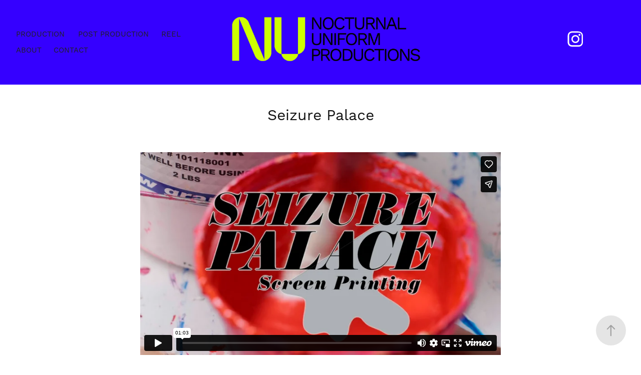

--- FILE ---
content_type: text/html; charset=utf-8
request_url: https://nocturnaluniform.com/seizure-palace
body_size: 7140
content:
<!DOCTYPE HTML>
<html lang="en-US">
<head>
  <meta charset="UTF-8" />
  <meta name="viewport" content="width=device-width, initial-scale=1" />
      <meta name="keywords"  content="screen printing,silk screening,portland,small business,video production,videographer,our story,design week,ink,skater" />
      <meta name="description"  content="Video Production Company" />
      <meta name="twitter:card"  content="summary_large_image" />
      <meta name="twitter:site"  content="@AdobePortfolio" />
      <meta  property="og:title" content="Seizure Palace" />
      <meta  property="og:description" content="Video Production Company" />
      <meta  property="og:image" content="https://pro2-bar-s3-cdn-cf2.myportfolio.com/2c2f9dcb-9e18-463a-955a-ace1080e7e84/d921cd84-cc2a-48a7-b5d9-a5d526be7a69_car_16x9.jpg?h=8dd17f784949ca115fa7d4cd67dfd315" />
      <link rel="icon" href="[data-uri]"  />
      <link rel="stylesheet" href="/dist/css/main.css" type="text/css" />
      <link rel="stylesheet" href="https://pro2-bar-s3-cdn-cf6.myportfolio.com/2c2f9dcb-9e18-463a-955a-ace1080e7e84/717829a48b5fad64747b7bf2f577ae731643070873.css?h=edf67858abff92d740a4a99a49f456cb" type="text/css" />
    <link rel="canonical" href="https://nocturnaluniform.com/seizure-palace" />
      <title>Seizure Palace</title>
    <script type="text/javascript" src="//use.typekit.net/ik/[base64].js?cb=8dae7d4d979f383d5ca1dd118e49b6878a07c580" async onload="
    try {
      window.Typekit.load();
    } catch (e) {
      console.warn('Typekit not loaded.');
    }
    "></script>
</head>
  <body class="transition-enabled">  <div class='page-background-video page-background-video-with-panel'>
  </div>
  <div class="js-responsive-nav">
    <div class="responsive-nav has-social">
      <div class="close-responsive-click-area js-close-responsive-nav">
        <div class="close-responsive-button"></div>
      </div>
          <nav class="nav-container" data-hover-hint="nav" data-hover-hint-placement="bottom-start">
                <div class="gallery-title"><a href="/work" >Production</a></div>
                <div class="gallery-title"><a href="/editor" >Post Production</a></div>
      <div class="page-title">
        <a href="/reel" >Reel</a>
      </div>
      <div class="page-title">
        <a href="/about" >About</a>
      </div>
      <div class="page-title">
        <a href="/contact" >Contact</a>
      </div>
          </nav>
        <div class="social pf-nav-social" data-context="theme.nav" data-hover-hint="navSocialIcons" data-hover-hint-placement="bottom-start">
          <ul>
                  <li>
                    <a href="https://www.instagram.com/nocturnaluniform" target="_blank">
                      <svg version="1.1" id="Layer_1" xmlns="http://www.w3.org/2000/svg" xmlns:xlink="http://www.w3.org/1999/xlink" viewBox="0 0 30 24" style="enable-background:new 0 0 30 24;" xml:space="preserve" class="icon">
                      <g>
                        <path d="M15,5.4c2.1,0,2.4,0,3.2,0c0.8,0,1.2,0.2,1.5,0.3c0.4,0.1,0.6,0.3,0.9,0.6c0.3,0.3,0.5,0.5,0.6,0.9
                          c0.1,0.3,0.2,0.7,0.3,1.5c0,0.8,0,1.1,0,3.2s0,2.4,0,3.2c0,0.8-0.2,1.2-0.3,1.5c-0.1,0.4-0.3,0.6-0.6,0.9c-0.3,0.3-0.5,0.5-0.9,0.6
                          c-0.3,0.1-0.7,0.2-1.5,0.3c-0.8,0-1.1,0-3.2,0s-2.4,0-3.2,0c-0.8,0-1.2-0.2-1.5-0.3c-0.4-0.1-0.6-0.3-0.9-0.6
                          c-0.3-0.3-0.5-0.5-0.6-0.9c-0.1-0.3-0.2-0.7-0.3-1.5c0-0.8,0-1.1,0-3.2s0-2.4,0-3.2c0-0.8,0.2-1.2,0.3-1.5c0.1-0.4,0.3-0.6,0.6-0.9
                          c0.3-0.3,0.5-0.5,0.9-0.6c0.3-0.1,0.7-0.2,1.5-0.3C12.6,5.4,12.9,5.4,15,5.4 M15,4c-2.2,0-2.4,0-3.3,0c-0.9,0-1.4,0.2-1.9,0.4
                          c-0.5,0.2-1,0.5-1.4,0.9C7.9,5.8,7.6,6.2,7.4,6.8C7.2,7.3,7.1,7.9,7,8.7C7,9.6,7,9.8,7,12s0,2.4,0,3.3c0,0.9,0.2,1.4,0.4,1.9
                          c0.2,0.5,0.5,1,0.9,1.4c0.4,0.4,0.9,0.7,1.4,0.9c0.5,0.2,1.1,0.3,1.9,0.4c0.9,0,1.1,0,3.3,0s2.4,0,3.3,0c0.9,0,1.4-0.2,1.9-0.4
                          c0.5-0.2,1-0.5,1.4-0.9c0.4-0.4,0.7-0.9,0.9-1.4c0.2-0.5,0.3-1.1,0.4-1.9c0-0.9,0-1.1,0-3.3s0-2.4,0-3.3c0-0.9-0.2-1.4-0.4-1.9
                          c-0.2-0.5-0.5-1-0.9-1.4c-0.4-0.4-0.9-0.7-1.4-0.9c-0.5-0.2-1.1-0.3-1.9-0.4C17.4,4,17.2,4,15,4L15,4L15,4z"/>
                        <path d="M15,7.9c-2.3,0-4.1,1.8-4.1,4.1s1.8,4.1,4.1,4.1s4.1-1.8,4.1-4.1S17.3,7.9,15,7.9L15,7.9z M15,14.7c-1.5,0-2.7-1.2-2.7-2.7
                          c0-1.5,1.2-2.7,2.7-2.7s2.7,1.2,2.7,2.7C17.7,13.5,16.5,14.7,15,14.7L15,14.7z"/>
                        <path d="M20.2,7.7c0,0.5-0.4,1-1,1s-1-0.4-1-1s0.4-1,1-1S20.2,7.2,20.2,7.7L20.2,7.7z"/>
                      </g>
                      </svg>
                    </a>
                  </li>
          </ul>
        </div>
    </div>
  </div>
    <header class="site-header js-site-header " data-context="theme.nav" data-hover-hint="nav" data-hover-hint-placement="top-start">
        <nav class="nav-container" data-hover-hint="nav" data-hover-hint-placement="bottom-start">
                <div class="gallery-title"><a href="/work" >Production</a></div>
                <div class="gallery-title"><a href="/editor" >Post Production</a></div>
      <div class="page-title">
        <a href="/reel" >Reel</a>
      </div>
      <div class="page-title">
        <a href="/about" >About</a>
      </div>
      <div class="page-title">
        <a href="/contact" >Contact</a>
      </div>
        </nav>
        <div class="logo-wrap" data-context="theme.logo.header" data-hover-hint="logo" data-hover-hint-placement="bottom-start">
          <div class="logo e2e-site-logo-text logo-image  ">
    <a href="/work" class="image-normal image-link">
      <img src="https://pro2-bar-s3-cdn-cf2.myportfolio.com/2c2f9dcb-9e18-463a-955a-ace1080e7e84/30e8d4db-5cee-46f6-9122-dd8fe5a65599_rwc_17x0x1464x300x4096.png?h=87bcdd6eae5d0e5426ed33ef2f2026c5" alt="alberta poon">
    </a>
          </div>
        </div>
        <div class="social pf-nav-social" data-context="theme.nav" data-hover-hint="navSocialIcons" data-hover-hint-placement="bottom-start">
          <ul>
                  <li>
                    <a href="https://www.instagram.com/nocturnaluniform" target="_blank">
                      <svg version="1.1" id="Layer_1" xmlns="http://www.w3.org/2000/svg" xmlns:xlink="http://www.w3.org/1999/xlink" viewBox="0 0 30 24" style="enable-background:new 0 0 30 24;" xml:space="preserve" class="icon">
                      <g>
                        <path d="M15,5.4c2.1,0,2.4,0,3.2,0c0.8,0,1.2,0.2,1.5,0.3c0.4,0.1,0.6,0.3,0.9,0.6c0.3,0.3,0.5,0.5,0.6,0.9
                          c0.1,0.3,0.2,0.7,0.3,1.5c0,0.8,0,1.1,0,3.2s0,2.4,0,3.2c0,0.8-0.2,1.2-0.3,1.5c-0.1,0.4-0.3,0.6-0.6,0.9c-0.3,0.3-0.5,0.5-0.9,0.6
                          c-0.3,0.1-0.7,0.2-1.5,0.3c-0.8,0-1.1,0-3.2,0s-2.4,0-3.2,0c-0.8,0-1.2-0.2-1.5-0.3c-0.4-0.1-0.6-0.3-0.9-0.6
                          c-0.3-0.3-0.5-0.5-0.6-0.9c-0.1-0.3-0.2-0.7-0.3-1.5c0-0.8,0-1.1,0-3.2s0-2.4,0-3.2c0-0.8,0.2-1.2,0.3-1.5c0.1-0.4,0.3-0.6,0.6-0.9
                          c0.3-0.3,0.5-0.5,0.9-0.6c0.3-0.1,0.7-0.2,1.5-0.3C12.6,5.4,12.9,5.4,15,5.4 M15,4c-2.2,0-2.4,0-3.3,0c-0.9,0-1.4,0.2-1.9,0.4
                          c-0.5,0.2-1,0.5-1.4,0.9C7.9,5.8,7.6,6.2,7.4,6.8C7.2,7.3,7.1,7.9,7,8.7C7,9.6,7,9.8,7,12s0,2.4,0,3.3c0,0.9,0.2,1.4,0.4,1.9
                          c0.2,0.5,0.5,1,0.9,1.4c0.4,0.4,0.9,0.7,1.4,0.9c0.5,0.2,1.1,0.3,1.9,0.4c0.9,0,1.1,0,3.3,0s2.4,0,3.3,0c0.9,0,1.4-0.2,1.9-0.4
                          c0.5-0.2,1-0.5,1.4-0.9c0.4-0.4,0.7-0.9,0.9-1.4c0.2-0.5,0.3-1.1,0.4-1.9c0-0.9,0-1.1,0-3.3s0-2.4,0-3.3c0-0.9-0.2-1.4-0.4-1.9
                          c-0.2-0.5-0.5-1-0.9-1.4c-0.4-0.4-0.9-0.7-1.4-0.9c-0.5-0.2-1.1-0.3-1.9-0.4C17.4,4,17.2,4,15,4L15,4L15,4z"/>
                        <path d="M15,7.9c-2.3,0-4.1,1.8-4.1,4.1s1.8,4.1,4.1,4.1s4.1-1.8,4.1-4.1S17.3,7.9,15,7.9L15,7.9z M15,14.7c-1.5,0-2.7-1.2-2.7-2.7
                          c0-1.5,1.2-2.7,2.7-2.7s2.7,1.2,2.7,2.7C17.7,13.5,16.5,14.7,15,14.7L15,14.7z"/>
                        <path d="M20.2,7.7c0,0.5-0.4,1-1,1s-1-0.4-1-1s0.4-1,1-1S20.2,7.2,20.2,7.7L20.2,7.7z"/>
                      </g>
                      </svg>
                    </a>
                  </li>
          </ul>
        </div>
        <div class="hamburger-click-area js-hamburger">
          <div class="hamburger">
            <i></i>
            <i></i>
            <i></i>
          </div>
        </div>
    </header>
    <div class="header-placeholder"></div>
  <div class="site-wrap cfix js-site-wrap">
    <div class="site-container">
      <div class="site-content e2e-site-content">
        <main>
  <div class="page-container" data-context="page.page.container" data-hover-hint="pageContainer">
    <section class="page standard-modules">
        <header class="page-header content" data-context="pages" data-identity="id:p5d9f9db17296902abb60194db5ee81897c625b81fce7a5b99627e" data-hover-hint="pageHeader" data-hover-hint-id="p5d9f9db17296902abb60194db5ee81897c625b81fce7a5b99627e">
            <h1 class="title preserve-whitespace e2e-site-logo-text">Seizure Palace</h1>
            <p class="description"></p>
        </header>
      <div class="page-content js-page-content" data-context="pages" data-identity="id:p5d9f9db17296902abb60194db5ee81897c625b81fce7a5b99627e">
        <div id="project-canvas" class="js-project-modules modules content">
          <div id="project-modules">
              
              
              
              
              <div class="project-module module embed project-module-embed js-js-project-module">
  <div class="embed-dimensions" style="max-width: 720px; max-height: 405px; margin: 0 auto;">
                 <div class="embed-aspect-ratio" style="padding-bottom: 56.25%; position: relative; height: 0;">
                   <iframe src="https://player.vimeo.com/video/328304762" frameborder="0" allowfullscreen style="position:absolute; top:0; left:0; width:100%; height:100%;" class="embed-content"></iframe>
                 </div>
               </div>
</div>

              
              
              
              
              
              
              
              
              
              
              <div class="project-module module text project-module-text align- js-project-module e2e-site-project-module-text">
  <div class="rich-text js-text-editable module-text"><div>Client : <a href="http://seizurepalace.com/" target="_self"><span class="texteditor-inline-color" style="color:#333333;">Seizure Palace</span></a></div></div>
</div>

              
              
              
              
          </div>
        </div>
      </div>
    </section>
          <section class="other-projects" data-context="page.page.other_pages" data-hover-hint="otherPages">
            <div class="title-wrapper">
              <div class="title-container">
                  <h3 class="other-projects-title preserve-whitespace">You may also like</h3>
              </div>
            </div>
            <div class="project-covers">
                  <a class="project-cover js-project-cover-touch hold-space" href="/artifact-x-joop-joop-multi-pop" data-context="pages" data-identity="id:p5f10a25a90212e4409ed79d2cca3fcf6d24a17944836427bcee30">
                    <div class="cover-content-container">
                      <div class="cover-image-wrap">
                        <div class="cover-image">
                            <div class="cover cover-normal">

            <img
              class="cover__img js-lazy"
              src="https://pro2-bar-s3-cdn-cf1.myportfolio.com/2c2f9dcb-9e18-463a-955a-ace1080e7e84/9f96a8a1-1aa6-4a91-81a8-8f0b0825e1f9_rwc_12x0x2842x1602x32.png?h=fc8304101e2af778c09fd7a540ccf545"
              data-src="https://pro2-bar-s3-cdn-cf1.myportfolio.com/2c2f9dcb-9e18-463a-955a-ace1080e7e84/9f96a8a1-1aa6-4a91-81a8-8f0b0825e1f9_rwc_12x0x2842x1602x2842.png?h=589b915e4f0b5b0479b02aa1419b2cf6"
              data-srcset="https://pro2-bar-s3-cdn-cf1.myportfolio.com/2c2f9dcb-9e18-463a-955a-ace1080e7e84/9f96a8a1-1aa6-4a91-81a8-8f0b0825e1f9_rwc_12x0x2842x1602x640.png?h=f158f07a35bf18231db97603cc54a2c8 640w, https://pro2-bar-s3-cdn-cf1.myportfolio.com/2c2f9dcb-9e18-463a-955a-ace1080e7e84/9f96a8a1-1aa6-4a91-81a8-8f0b0825e1f9_rwc_12x0x2842x1602x1280.png?h=6fa429378a8efe05fdae9df9dabce344 1280w, https://pro2-bar-s3-cdn-cf1.myportfolio.com/2c2f9dcb-9e18-463a-955a-ace1080e7e84/9f96a8a1-1aa6-4a91-81a8-8f0b0825e1f9_rwc_12x0x2842x1602x1366.png?h=13aba4274353f372499719949acbe730 1366w, https://pro2-bar-s3-cdn-cf1.myportfolio.com/2c2f9dcb-9e18-463a-955a-ace1080e7e84/9f96a8a1-1aa6-4a91-81a8-8f0b0825e1f9_rwc_12x0x2842x1602x1920.png?h=1c950158e09919b32cfac67a0c659825 1920w, https://pro2-bar-s3-cdn-cf1.myportfolio.com/2c2f9dcb-9e18-463a-955a-ace1080e7e84/9f96a8a1-1aa6-4a91-81a8-8f0b0825e1f9_rwc_12x0x2842x1602x2560.png?h=04c1b6ea319ef03cdb46cf646c00c1a3 2560w, https://pro2-bar-s3-cdn-cf1.myportfolio.com/2c2f9dcb-9e18-463a-955a-ace1080e7e84/9f96a8a1-1aa6-4a91-81a8-8f0b0825e1f9_rwc_12x0x2842x1602x2842.png?h=589b915e4f0b5b0479b02aa1419b2cf6 5120w"
              data-sizes="(max-width: 540px) 100vw, (max-width: 768px) 50vw, calc(1400px / 2)"
            >
                                      </div>
                        </div>
                      </div>
                      <div class="details-wrap">
                        <div class="details">
                          <div class="details-inner">
                              <div class="title preserve-whitespace">Artifact x Joop Joop Multi Pop</div>
                              <div class="date">2020</div>
                          </div>
                        </div>
                      </div>
                    </div>
                  </a>
                  <a class="project-cover js-project-cover-touch hold-space" href="/she-shreds-magazine" data-context="pages" data-identity="id:p5d9f9bf6f364969291886c2ee9bb16b11934e1240f5b40bcc4811">
                    <div class="cover-content-container">
                      <div class="cover-image-wrap">
                        <div class="cover-image">
                            <div class="cover cover-normal">

            <img
              class="cover__img js-lazy"
              src="https://pro2-bar-s3-cdn-cf1.myportfolio.com/2c2f9dcb-9e18-463a-955a-ace1080e7e84/c367389d-2d67-448c-ab02-5560c5cd7709_carw_16x9x32.jpg?h=47b1872e14d3908035435888f1352960"
              data-src="https://pro2-bar-s3-cdn-cf1.myportfolio.com/2c2f9dcb-9e18-463a-955a-ace1080e7e84/c367389d-2d67-448c-ab02-5560c5cd7709_car_16x9.jpg?h=bb768c0704402e052cefc76c157bda2d"
              data-srcset="https://pro2-bar-s3-cdn-cf1.myportfolio.com/2c2f9dcb-9e18-463a-955a-ace1080e7e84/c367389d-2d67-448c-ab02-5560c5cd7709_carw_16x9x640.jpg?h=bb69900da6cd27f0fb216550c380ea98 640w, https://pro2-bar-s3-cdn-cf1.myportfolio.com/2c2f9dcb-9e18-463a-955a-ace1080e7e84/c367389d-2d67-448c-ab02-5560c5cd7709_carw_16x9x1280.jpg?h=e4cfa13fe1494a03c7fe8a5ddf447896 1280w, https://pro2-bar-s3-cdn-cf1.myportfolio.com/2c2f9dcb-9e18-463a-955a-ace1080e7e84/c367389d-2d67-448c-ab02-5560c5cd7709_carw_16x9x1366.jpg?h=b78b45621a995ce726dc39805aa107ae 1366w, https://pro2-bar-s3-cdn-cf1.myportfolio.com/2c2f9dcb-9e18-463a-955a-ace1080e7e84/c367389d-2d67-448c-ab02-5560c5cd7709_carw_16x9x1920.jpg?h=a8d139f9a8c55dfb69bcf5196d0348a2 1920w, https://pro2-bar-s3-cdn-cf1.myportfolio.com/2c2f9dcb-9e18-463a-955a-ace1080e7e84/c367389d-2d67-448c-ab02-5560c5cd7709_carw_16x9x2560.jpg?h=fc77e6aabfaf59bdba0f1f0b8bd27151 2560w, https://pro2-bar-s3-cdn-cf1.myportfolio.com/2c2f9dcb-9e18-463a-955a-ace1080e7e84/c367389d-2d67-448c-ab02-5560c5cd7709_carw_16x9x5120.jpg?h=46628dfc521d0cc39dd4ab180e3b438e 5120w"
              data-sizes="(max-width: 540px) 100vw, (max-width: 768px) 50vw, calc(1400px / 2)"
            >
                                      </div>
                        </div>
                      </div>
                      <div class="details-wrap">
                        <div class="details">
                          <div class="details-inner">
                              <div class="title preserve-whitespace">She Shreds Magazine</div>
                              <div class="date">2019</div>
                          </div>
                        </div>
                      </div>
                    </div>
                  </a>
                  <a class="project-cover js-project-cover-touch hold-space" href="/ectv" data-context="pages" data-identity="id:p5f73aa56dc6f3f9d6ea96aed1accc2e0811c244c13fad7ce3d86b">
                    <div class="cover-content-container">
                      <div class="cover-image-wrap">
                        <div class="cover-image">
                            <div class="cover cover-normal">

            <img
              class="cover__img js-lazy"
              src="https://pro2-bar-s3-cdn-cf3.myportfolio.com/2c2f9dcb-9e18-463a-955a-ace1080e7e84/47333f7d-bfb8-4c07-a8e7-f6a618f99e88_rwc_0x0x3058x1724x32.png?h=adc616494ca7fa9f7442bdfef56f21f1"
              data-src="https://pro2-bar-s3-cdn-cf3.myportfolio.com/2c2f9dcb-9e18-463a-955a-ace1080e7e84/47333f7d-bfb8-4c07-a8e7-f6a618f99e88_rwc_0x0x3058x1724x3058.png?h=c54a9728bacf7b491604195f5e35b496"
              data-srcset="https://pro2-bar-s3-cdn-cf3.myportfolio.com/2c2f9dcb-9e18-463a-955a-ace1080e7e84/47333f7d-bfb8-4c07-a8e7-f6a618f99e88_rwc_0x0x3058x1724x640.png?h=57b3750f553bdca703ebd2c61e6d7d26 640w, https://pro2-bar-s3-cdn-cf3.myportfolio.com/2c2f9dcb-9e18-463a-955a-ace1080e7e84/47333f7d-bfb8-4c07-a8e7-f6a618f99e88_rwc_0x0x3058x1724x1280.png?h=daadd88cddcdebe3b71a64d9ff58ee32 1280w, https://pro2-bar-s3-cdn-cf3.myportfolio.com/2c2f9dcb-9e18-463a-955a-ace1080e7e84/47333f7d-bfb8-4c07-a8e7-f6a618f99e88_rwc_0x0x3058x1724x1366.png?h=504a5d6688c99bf995701644453ad801 1366w, https://pro2-bar-s3-cdn-cf3.myportfolio.com/2c2f9dcb-9e18-463a-955a-ace1080e7e84/47333f7d-bfb8-4c07-a8e7-f6a618f99e88_rwc_0x0x3058x1724x1920.png?h=8731d0de3757d399e94b35802c49142f 1920w, https://pro2-bar-s3-cdn-cf3.myportfolio.com/2c2f9dcb-9e18-463a-955a-ace1080e7e84/47333f7d-bfb8-4c07-a8e7-f6a618f99e88_rwc_0x0x3058x1724x2560.png?h=0374e3663d5d75d1c3dbbe0f27d6ba31 2560w, https://pro2-bar-s3-cdn-cf3.myportfolio.com/2c2f9dcb-9e18-463a-955a-ace1080e7e84/47333f7d-bfb8-4c07-a8e7-f6a618f99e88_rwc_0x0x3058x1724x3058.png?h=c54a9728bacf7b491604195f5e35b496 5120w"
              data-sizes="(max-width: 540px) 100vw, (max-width: 768px) 50vw, calc(1400px / 2)"
            >
                                      </div>
                        </div>
                      </div>
                      <div class="details-wrap">
                        <div class="details">
                          <div class="details-inner">
                              <div class="title preserve-whitespace">ECTV</div>
                              <div class="date">2020</div>
                          </div>
                        </div>
                      </div>
                    </div>
                  </a>
                  <a class="project-cover js-project-cover-touch hold-space" href="/apano" data-context="pages" data-identity="id:p5d9f9973cbc398854dfa4f87e2aac793480e426748455af0da7a3">
                    <div class="cover-content-container">
                      <div class="cover-image-wrap">
                        <div class="cover-image">
                            <div class="cover cover-normal">

            <img
              class="cover__img js-lazy"
              src="https://pro2-bar-s3-cdn-cf3.myportfolio.com/2c2f9dcb-9e18-463a-955a-ace1080e7e84/e5986aca-7d4c-4cb1-b460-0fab5615de7c_carw_16x9x32.png?h=ca8bbcdc4472c9ec7b4b8ffd4fd9929a"
              data-src="https://pro2-bar-s3-cdn-cf3.myportfolio.com/2c2f9dcb-9e18-463a-955a-ace1080e7e84/e5986aca-7d4c-4cb1-b460-0fab5615de7c_car_16x9.png?h=37293137c76939dd8a5cd34019c1005e"
              data-srcset="https://pro2-bar-s3-cdn-cf3.myportfolio.com/2c2f9dcb-9e18-463a-955a-ace1080e7e84/e5986aca-7d4c-4cb1-b460-0fab5615de7c_carw_16x9x640.png?h=f100c6916db4e5540e7a06e96ec417cc 640w, https://pro2-bar-s3-cdn-cf3.myportfolio.com/2c2f9dcb-9e18-463a-955a-ace1080e7e84/e5986aca-7d4c-4cb1-b460-0fab5615de7c_carw_16x9x1280.png?h=e5894d3f0fb041189b4610c8cb9964e8 1280w, https://pro2-bar-s3-cdn-cf3.myportfolio.com/2c2f9dcb-9e18-463a-955a-ace1080e7e84/e5986aca-7d4c-4cb1-b460-0fab5615de7c_carw_16x9x1366.png?h=4fb1c7c9c099b63558975b57d8774be1 1366w, https://pro2-bar-s3-cdn-cf3.myportfolio.com/2c2f9dcb-9e18-463a-955a-ace1080e7e84/e5986aca-7d4c-4cb1-b460-0fab5615de7c_carw_16x9x1920.png?h=ede9006d81abec40928b6d7cc3aec7c9 1920w, https://pro2-bar-s3-cdn-cf3.myportfolio.com/2c2f9dcb-9e18-463a-955a-ace1080e7e84/e5986aca-7d4c-4cb1-b460-0fab5615de7c_carw_16x9x2560.png?h=bbe27a83a0c277cd92179d566a406151 2560w, https://pro2-bar-s3-cdn-cf3.myportfolio.com/2c2f9dcb-9e18-463a-955a-ace1080e7e84/e5986aca-7d4c-4cb1-b460-0fab5615de7c_carw_16x9x5120.png?h=47908c939c3405de9da927053225e302 5120w"
              data-sizes="(max-width: 540px) 100vw, (max-width: 768px) 50vw, calc(1400px / 2)"
            >
                                      </div>
                        </div>
                      </div>
                      <div class="details-wrap">
                        <div class="details">
                          <div class="details-inner">
                              <div class="title preserve-whitespace">Apano</div>
                              <div class="date">2019</div>
                          </div>
                        </div>
                      </div>
                    </div>
                  </a>
                  <a class="project-cover js-project-cover-touch hold-space" href="/sleater-kinney" data-context="pages" data-identity="id:p60a4718ce56565082a08cd1cf4209eeb2d159ef25ac4087042f94">
                    <div class="cover-content-container">
                      <div class="cover-image-wrap">
                        <div class="cover-image">
                            <div class="cover cover-normal">

            <img
              class="cover__img js-lazy"
              src="https://pro2-bar-s3-cdn-cf.myportfolio.com/2c2f9dcb-9e18-463a-955a-ace1080e7e84/b200990e-e283-4fca-b234-3c1cd0ca2633_rwc_0x0x599x338x32.gif?h=d0651576fbec0a7edbc7249622279f7b"
              data-src="https://pro2-bar-s3-cdn-cf.myportfolio.com/2c2f9dcb-9e18-463a-955a-ace1080e7e84/b200990e-e283-4fca-b234-3c1cd0ca2633_rwc_0x0x599x338x599.gif?h=af9c208c94fed428cfeb6b140cbd2ac4"
              data-srcset="https://pro2-bar-s3-cdn-cf.myportfolio.com/2c2f9dcb-9e18-463a-955a-ace1080e7e84/b200990e-e283-4fca-b234-3c1cd0ca2633_rwc_0x0x599x338x599.gif?h=af9c208c94fed428cfeb6b140cbd2ac4 640w, https://pro2-bar-s3-cdn-cf.myportfolio.com/2c2f9dcb-9e18-463a-955a-ace1080e7e84/b200990e-e283-4fca-b234-3c1cd0ca2633_rwc_0x0x599x338x599.gif?h=af9c208c94fed428cfeb6b140cbd2ac4 1280w, https://pro2-bar-s3-cdn-cf.myportfolio.com/2c2f9dcb-9e18-463a-955a-ace1080e7e84/b200990e-e283-4fca-b234-3c1cd0ca2633_rwc_0x0x599x338x599.gif?h=af9c208c94fed428cfeb6b140cbd2ac4 1366w, https://pro2-bar-s3-cdn-cf.myportfolio.com/2c2f9dcb-9e18-463a-955a-ace1080e7e84/b200990e-e283-4fca-b234-3c1cd0ca2633_rwc_0x0x599x338x599.gif?h=af9c208c94fed428cfeb6b140cbd2ac4 1920w, https://pro2-bar-s3-cdn-cf.myportfolio.com/2c2f9dcb-9e18-463a-955a-ace1080e7e84/b200990e-e283-4fca-b234-3c1cd0ca2633_rwc_0x0x599x338x599.gif?h=af9c208c94fed428cfeb6b140cbd2ac4 2560w, https://pro2-bar-s3-cdn-cf.myportfolio.com/2c2f9dcb-9e18-463a-955a-ace1080e7e84/b200990e-e283-4fca-b234-3c1cd0ca2633_rwc_0x0x599x338x599.gif?h=af9c208c94fed428cfeb6b140cbd2ac4 5120w"
              data-sizes="(max-width: 540px) 100vw, (max-width: 768px) 50vw, calc(1400px / 2)"
            >
                                      </div>
                        </div>
                      </div>
                      <div class="details-wrap">
                        <div class="details">
                          <div class="details-inner">
                              <div class="title preserve-whitespace">Sleater-Kinney</div>
                              <div class="date">2021</div>
                          </div>
                        </div>
                      </div>
                    </div>
                  </a>
                  <a class="project-cover js-project-cover-touch hold-space" href="/finex" data-context="pages" data-identity="id:p5fa4485bdab9f0a4d8b1028fd9460295b7d312bbc76b37e908351">
                    <div class="cover-content-container">
                      <div class="cover-image-wrap">
                        <div class="cover-image">
                            <div class="cover cover-normal">

            <img
              class="cover__img js-lazy"
              src="https://pro2-bar-s3-cdn-cf.myportfolio.com/2c2f9dcb-9e18-463a-955a-ace1080e7e84/1d1e2bf6-cb18-4457-88c4-65148a2b1c99_rwc_0x0x3058x1723x32.png?h=4e859cd44e3e1f0c620e27fd79b487b9"
              data-src="https://pro2-bar-s3-cdn-cf.myportfolio.com/2c2f9dcb-9e18-463a-955a-ace1080e7e84/1d1e2bf6-cb18-4457-88c4-65148a2b1c99_rwc_0x0x3058x1723x3058.png?h=357e6020748f93efa29135a9a372eec2"
              data-srcset="https://pro2-bar-s3-cdn-cf.myportfolio.com/2c2f9dcb-9e18-463a-955a-ace1080e7e84/1d1e2bf6-cb18-4457-88c4-65148a2b1c99_rwc_0x0x3058x1723x640.png?h=b7f08e79098c5458035c3ad1871b008d 640w, https://pro2-bar-s3-cdn-cf.myportfolio.com/2c2f9dcb-9e18-463a-955a-ace1080e7e84/1d1e2bf6-cb18-4457-88c4-65148a2b1c99_rwc_0x0x3058x1723x1280.png?h=58bb54adc8ac7e91e5ff13e559c2f897 1280w, https://pro2-bar-s3-cdn-cf.myportfolio.com/2c2f9dcb-9e18-463a-955a-ace1080e7e84/1d1e2bf6-cb18-4457-88c4-65148a2b1c99_rwc_0x0x3058x1723x1366.png?h=2d63b0b221d3a67779f5796798a2cbd7 1366w, https://pro2-bar-s3-cdn-cf.myportfolio.com/2c2f9dcb-9e18-463a-955a-ace1080e7e84/1d1e2bf6-cb18-4457-88c4-65148a2b1c99_rwc_0x0x3058x1723x1920.png?h=1a1d43c3252a87c9752550cf84090afa 1920w, https://pro2-bar-s3-cdn-cf.myportfolio.com/2c2f9dcb-9e18-463a-955a-ace1080e7e84/1d1e2bf6-cb18-4457-88c4-65148a2b1c99_rwc_0x0x3058x1723x2560.png?h=e119897dfaa7d82e75e3ed3c63f0f9a9 2560w, https://pro2-bar-s3-cdn-cf.myportfolio.com/2c2f9dcb-9e18-463a-955a-ace1080e7e84/1d1e2bf6-cb18-4457-88c4-65148a2b1c99_rwc_0x0x3058x1723x3058.png?h=357e6020748f93efa29135a9a372eec2 5120w"
              data-sizes="(max-width: 540px) 100vw, (max-width: 768px) 50vw, calc(1400px / 2)"
            >
                                      </div>
                        </div>
                      </div>
                      <div class="details-wrap">
                        <div class="details">
                          <div class="details-inner">
                              <div class="title preserve-whitespace">Finex</div>
                              <div class="date">2020</div>
                          </div>
                        </div>
                      </div>
                    </div>
                  </a>
                  <a class="project-cover js-project-cover-touch hold-space" href="/travel-portland" data-context="pages" data-identity="id:p5d9f9ae04ee0089d63d89346b58583e3985a90c9b9f38eaebe55f">
                    <div class="cover-content-container">
                      <div class="cover-image-wrap">
                        <div class="cover-image">
                            <div class="cover cover-normal">

            <img
              class="cover__img js-lazy"
              src="https://pro2-bar-s3-cdn-cf1.myportfolio.com/2c2f9dcb-9e18-463a-955a-ace1080e7e84/933de898-f521-4052-9c25-cde6e441470c_carw_16x9x32.png?h=7981fcd9ca837d757337df4c2c37aea4"
              data-src="https://pro2-bar-s3-cdn-cf1.myportfolio.com/2c2f9dcb-9e18-463a-955a-ace1080e7e84/933de898-f521-4052-9c25-cde6e441470c_car_16x9.png?h=9dca8267a014b1594072d9efbf15d369"
              data-srcset="https://pro2-bar-s3-cdn-cf1.myportfolio.com/2c2f9dcb-9e18-463a-955a-ace1080e7e84/933de898-f521-4052-9c25-cde6e441470c_carw_16x9x640.png?h=7daa35dfbbd4d40905dc0b1500a3871c 640w, https://pro2-bar-s3-cdn-cf1.myportfolio.com/2c2f9dcb-9e18-463a-955a-ace1080e7e84/933de898-f521-4052-9c25-cde6e441470c_carw_16x9x1280.png?h=86eb1cadc082e0fedbf6e5a05e8cccc4 1280w, https://pro2-bar-s3-cdn-cf1.myportfolio.com/2c2f9dcb-9e18-463a-955a-ace1080e7e84/933de898-f521-4052-9c25-cde6e441470c_carw_16x9x1366.png?h=edc8e85df3f4487e937fbcf8cc19eeb6 1366w, https://pro2-bar-s3-cdn-cf1.myportfolio.com/2c2f9dcb-9e18-463a-955a-ace1080e7e84/933de898-f521-4052-9c25-cde6e441470c_carw_16x9x1920.png?h=ade14efee4c11ad830c83c992fdd182b 1920w, https://pro2-bar-s3-cdn-cf1.myportfolio.com/2c2f9dcb-9e18-463a-955a-ace1080e7e84/933de898-f521-4052-9c25-cde6e441470c_carw_16x9x2560.png?h=0081fce4e52b1df732083d864f7c0ea2 2560w, https://pro2-bar-s3-cdn-cf1.myportfolio.com/2c2f9dcb-9e18-463a-955a-ace1080e7e84/933de898-f521-4052-9c25-cde6e441470c_carw_16x9x5120.png?h=3860257139f9849839d08b0b9cdfb96b 5120w"
              data-sizes="(max-width: 540px) 100vw, (max-width: 768px) 50vw, calc(1400px / 2)"
            >
                                      </div>
                        </div>
                      </div>
                      <div class="details-wrap">
                        <div class="details">
                          <div class="details-inner">
                              <div class="title preserve-whitespace">Travel Portland</div>
                              <div class="date">2019</div>
                          </div>
                        </div>
                      </div>
                    </div>
                  </a>
                  <a class="project-cover js-project-cover-touch hold-space" href="/supermaker" data-context="pages" data-identity="id:p5e24c747f2c16c4776bf4cd3ffc2e0dac8cbac25380f7ad92d54c">
                    <div class="cover-content-container">
                      <div class="cover-image-wrap">
                        <div class="cover-image">
                            <div class="cover cover-normal">

            <img
              class="cover__img js-lazy"
              src="https://pro2-bar-s3-cdn-cf6.myportfolio.com/2c2f9dcb-9e18-463a-955a-ace1080e7e84/7128212f-5bc7-422d-b056-f4fc2bc01b6b_carw_16x9x32.jpg?h=7baa373f67df9b0fdd2118d9e8c44957"
              data-src="https://pro2-bar-s3-cdn-cf6.myportfolio.com/2c2f9dcb-9e18-463a-955a-ace1080e7e84/7128212f-5bc7-422d-b056-f4fc2bc01b6b_car_16x9.jpg?h=f7d9626866b9a1e39ae89946672365bb"
              data-srcset="https://pro2-bar-s3-cdn-cf6.myportfolio.com/2c2f9dcb-9e18-463a-955a-ace1080e7e84/7128212f-5bc7-422d-b056-f4fc2bc01b6b_carw_16x9x640.jpg?h=abde6352c3990744d36080865efe109e 640w, https://pro2-bar-s3-cdn-cf6.myportfolio.com/2c2f9dcb-9e18-463a-955a-ace1080e7e84/7128212f-5bc7-422d-b056-f4fc2bc01b6b_carw_16x9x1280.jpg?h=2d45ee31ab6fc985625074f9a3e679ba 1280w, https://pro2-bar-s3-cdn-cf6.myportfolio.com/2c2f9dcb-9e18-463a-955a-ace1080e7e84/7128212f-5bc7-422d-b056-f4fc2bc01b6b_carw_16x9x1366.jpg?h=69af9cf18edf26dc5f406e827e0a5026 1366w, https://pro2-bar-s3-cdn-cf6.myportfolio.com/2c2f9dcb-9e18-463a-955a-ace1080e7e84/7128212f-5bc7-422d-b056-f4fc2bc01b6b_carw_16x9x1920.jpg?h=a6fd2eb8327c98d0b390912e641c3813 1920w, https://pro2-bar-s3-cdn-cf6.myportfolio.com/2c2f9dcb-9e18-463a-955a-ace1080e7e84/7128212f-5bc7-422d-b056-f4fc2bc01b6b_carw_16x9x2560.jpg?h=63128dd92e5cac6551c97f8a530f9cd0 2560w, https://pro2-bar-s3-cdn-cf6.myportfolio.com/2c2f9dcb-9e18-463a-955a-ace1080e7e84/7128212f-5bc7-422d-b056-f4fc2bc01b6b_carw_16x9x5120.jpg?h=9c954620d353a1cb073c911cfb053904 5120w"
              data-sizes="(max-width: 540px) 100vw, (max-width: 768px) 50vw, calc(1400px / 2)"
            >
                                      </div>
                        </div>
                      </div>
                      <div class="details-wrap">
                        <div class="details">
                          <div class="details-inner">
                              <div class="title preserve-whitespace">Supermaker</div>
                              <div class="date">2020</div>
                          </div>
                        </div>
                      </div>
                    </div>
                  </a>
                  <a class="project-cover js-project-cover-touch hold-space" href="/sizzle-pie" data-context="pages" data-identity="id:p5f765e3fea8cadedac0cf760f7722a9ed34f0f9629a90c22b852c">
                    <div class="cover-content-container">
                      <div class="cover-image-wrap">
                        <div class="cover-image">
                            <div class="cover cover-normal">

            <img
              class="cover__img js-lazy"
              src="https://pro2-bar-s3-cdn-cf6.myportfolio.com/2c2f9dcb-9e18-463a-955a-ace1080e7e84/0b0a9c68-7958-4ecc-a78a-1f49c32ab595_rwc_0x0x1916x1080x32.png?h=9daa1cf74227f2f668637663b6aa7dbd"
              data-src="https://pro2-bar-s3-cdn-cf6.myportfolio.com/2c2f9dcb-9e18-463a-955a-ace1080e7e84/0b0a9c68-7958-4ecc-a78a-1f49c32ab595_rwc_0x0x1916x1080x1916.png?h=0c83728de5b89f1f5c1a68a386ce0cd0"
              data-srcset="https://pro2-bar-s3-cdn-cf6.myportfolio.com/2c2f9dcb-9e18-463a-955a-ace1080e7e84/0b0a9c68-7958-4ecc-a78a-1f49c32ab595_rwc_0x0x1916x1080x640.png?h=68d17d5f1bc4762c59606e731aab7427 640w, https://pro2-bar-s3-cdn-cf6.myportfolio.com/2c2f9dcb-9e18-463a-955a-ace1080e7e84/0b0a9c68-7958-4ecc-a78a-1f49c32ab595_rwc_0x0x1916x1080x1280.png?h=9641e617b850f5542e027614f008eefe 1280w, https://pro2-bar-s3-cdn-cf6.myportfolio.com/2c2f9dcb-9e18-463a-955a-ace1080e7e84/0b0a9c68-7958-4ecc-a78a-1f49c32ab595_rwc_0x0x1916x1080x1366.png?h=b1caa4611078ba45a273ce508be14ce1 1366w, https://pro2-bar-s3-cdn-cf6.myportfolio.com/2c2f9dcb-9e18-463a-955a-ace1080e7e84/0b0a9c68-7958-4ecc-a78a-1f49c32ab595_rwc_0x0x1916x1080x1920.png?h=052a39777f332a2f34e1858d11425782 1920w, https://pro2-bar-s3-cdn-cf6.myportfolio.com/2c2f9dcb-9e18-463a-955a-ace1080e7e84/0b0a9c68-7958-4ecc-a78a-1f49c32ab595_rwc_0x0x1916x1080x1916.png?h=0c83728de5b89f1f5c1a68a386ce0cd0 2560w, https://pro2-bar-s3-cdn-cf6.myportfolio.com/2c2f9dcb-9e18-463a-955a-ace1080e7e84/0b0a9c68-7958-4ecc-a78a-1f49c32ab595_rwc_0x0x1916x1080x1916.png?h=0c83728de5b89f1f5c1a68a386ce0cd0 5120w"
              data-sizes="(max-width: 540px) 100vw, (max-width: 768px) 50vw, calc(1400px / 2)"
            >
                                      </div>
                        </div>
                      </div>
                      <div class="details-wrap">
                        <div class="details">
                          <div class="details-inner">
                              <div class="title preserve-whitespace">Sizzle Pie</div>
                              <div class="date">2020</div>
                          </div>
                        </div>
                      </div>
                    </div>
                  </a>
                  <a class="project-cover js-project-cover-touch hold-space" href="/bee-the-change" data-context="pages" data-identity="id:p60b6913f2f1f581308591dcd35ccc392d2faff00b1ad1810a8c6f">
                    <div class="cover-content-container">
                      <div class="cover-image-wrap">
                        <div class="cover-image">
                            <div class="cover cover-normal">

            <img
              class="cover__img js-lazy"
              src="https://pro2-bar-s3-cdn-cf1.myportfolio.com/2c2f9dcb-9e18-463a-955a-ace1080e7e84/263f525a-8208-4038-815c-29270df13e4e_rwc_0x0x597x337x32.gif?h=b1b6304590dd720ff0ca393483a59806"
              data-src="https://pro2-bar-s3-cdn-cf1.myportfolio.com/2c2f9dcb-9e18-463a-955a-ace1080e7e84/263f525a-8208-4038-815c-29270df13e4e_rwc_0x0x597x337x597.gif?h=25e412bd1fdce6753f85724f674d25b6"
              data-srcset="https://pro2-bar-s3-cdn-cf1.myportfolio.com/2c2f9dcb-9e18-463a-955a-ace1080e7e84/263f525a-8208-4038-815c-29270df13e4e_rwc_0x0x597x337x597.gif?h=25e412bd1fdce6753f85724f674d25b6 640w, https://pro2-bar-s3-cdn-cf1.myportfolio.com/2c2f9dcb-9e18-463a-955a-ace1080e7e84/263f525a-8208-4038-815c-29270df13e4e_rwc_0x0x597x337x597.gif?h=25e412bd1fdce6753f85724f674d25b6 1280w, https://pro2-bar-s3-cdn-cf1.myportfolio.com/2c2f9dcb-9e18-463a-955a-ace1080e7e84/263f525a-8208-4038-815c-29270df13e4e_rwc_0x0x597x337x597.gif?h=25e412bd1fdce6753f85724f674d25b6 1366w, https://pro2-bar-s3-cdn-cf1.myportfolio.com/2c2f9dcb-9e18-463a-955a-ace1080e7e84/263f525a-8208-4038-815c-29270df13e4e_rwc_0x0x597x337x597.gif?h=25e412bd1fdce6753f85724f674d25b6 1920w, https://pro2-bar-s3-cdn-cf1.myportfolio.com/2c2f9dcb-9e18-463a-955a-ace1080e7e84/263f525a-8208-4038-815c-29270df13e4e_rwc_0x0x597x337x597.gif?h=25e412bd1fdce6753f85724f674d25b6 2560w, https://pro2-bar-s3-cdn-cf1.myportfolio.com/2c2f9dcb-9e18-463a-955a-ace1080e7e84/263f525a-8208-4038-815c-29270df13e4e_rwc_0x0x597x337x597.gif?h=25e412bd1fdce6753f85724f674d25b6 5120w"
              data-sizes="(max-width: 540px) 100vw, (max-width: 768px) 50vw, calc(1400px / 2)"
            >
                                      </div>
                        </div>
                      </div>
                      <div class="details-wrap">
                        <div class="details">
                          <div class="details-inner">
                              <div class="title preserve-whitespace">Bee The Change</div>
                              <div class="date">2021</div>
                          </div>
                        </div>
                      </div>
                    </div>
                  </a>
            </div>
          </section>
        <section class="back-to-top" data-hover-hint="backToTop">
          <a href="#"><span class="arrow">&uarr;</span><span class="preserve-whitespace">Back to Top</span></a>
        </section>
        <a class="back-to-top-fixed js-back-to-top back-to-top-fixed-with-panel" data-hover-hint="backToTop" data-hover-hint-placement="top-start" href="#">
          <svg version="1.1" id="Layer_1" xmlns="http://www.w3.org/2000/svg" xmlns:xlink="http://www.w3.org/1999/xlink" x="0px" y="0px"
           viewBox="0 0 26 26" style="enable-background:new 0 0 26 26;" xml:space="preserve" class="icon icon-back-to-top">
          <g>
            <path d="M13.8,1.3L21.6,9c0.1,0.1,0.1,0.3,0.2,0.4c0.1,0.1,0.1,0.3,0.1,0.4s0,0.3-0.1,0.4c-0.1,0.1-0.1,0.3-0.3,0.4
              c-0.1,0.1-0.2,0.2-0.4,0.3c-0.2,0.1-0.3,0.1-0.4,0.1c-0.1,0-0.3,0-0.4-0.1c-0.2-0.1-0.3-0.2-0.4-0.3L14.2,5l0,19.1
              c0,0.2-0.1,0.3-0.1,0.5c0,0.1-0.1,0.3-0.3,0.4c-0.1,0.1-0.2,0.2-0.4,0.3c-0.1,0.1-0.3,0.1-0.5,0.1c-0.1,0-0.3,0-0.4-0.1
              c-0.1-0.1-0.3-0.1-0.4-0.3c-0.1-0.1-0.2-0.2-0.3-0.4c-0.1-0.1-0.1-0.3-0.1-0.5l0-19.1l-5.7,5.7C6,10.8,5.8,10.9,5.7,11
              c-0.1,0.1-0.3,0.1-0.4,0.1c-0.2,0-0.3,0-0.4-0.1c-0.1-0.1-0.3-0.2-0.4-0.3c-0.1-0.1-0.1-0.2-0.2-0.4C4.1,10.2,4,10.1,4.1,9.9
              c0-0.1,0-0.3,0.1-0.4c0-0.1,0.1-0.3,0.3-0.4l7.7-7.8c0.1,0,0.2-0.1,0.2-0.1c0,0,0.1-0.1,0.2-0.1c0.1,0,0.2,0,0.2-0.1
              c0.1,0,0.1,0,0.2,0c0,0,0.1,0,0.2,0c0.1,0,0.2,0,0.2,0.1c0.1,0,0.1,0.1,0.2,0.1C13.7,1.2,13.8,1.2,13.8,1.3z"/>
          </g>
          </svg>
        </a>
  </div>
        </main>
      </div>
    </div>
  </div>
</body>
<script type="text/javascript">
  // fix for Safari's back/forward cache
  window.onpageshow = function(e) {
    if (e.persisted) { window.location.reload(); }
  };
</script>
  <script type="text/javascript">var __config__ = {"page_id":"p5d9f9db17296902abb60194db5ee81897c625b81fce7a5b99627e","theme":{"name":"marta\/ludwig"},"pageTransition":true,"linkTransition":true,"disableDownload":false,"localizedValidationMessages":{"required":"This field is required","Email":"This field must be a valid email address"},"lightbox":{"enabled":true,"color":{"opacity":0.94,"hex":"#fff"}},"cookie_banner":{"enabled":false},"googleAnalytics":{"trackingCode":"UA-150199685-1","anonymization":false}};</script>
  <script type="text/javascript" src="/site/translations?cb=8dae7d4d979f383d5ca1dd118e49b6878a07c580"></script>
  <script type="text/javascript" src="/dist/js/main.js?cb=8dae7d4d979f383d5ca1dd118e49b6878a07c580"></script>
</html>


--- FILE ---
content_type: text/html; charset=UTF-8
request_url: https://player.vimeo.com/video/328304762
body_size: 6287
content:
<!DOCTYPE html>
<html lang="en">
<head>
  <meta charset="utf-8">
  <meta name="viewport" content="width=device-width,initial-scale=1,user-scalable=yes">
  
  <link rel="canonical" href="https://player.vimeo.com/video/328304762">
  <meta name="googlebot" content="noindex,indexifembedded">
  
  
  <title>Seizure Palace on Vimeo</title>
  <style>
      body, html, .player, .fallback {
          overflow: hidden;
          width: 100%;
          height: 100%;
          margin: 0;
          padding: 0;
      }
      .fallback {
          
              background-color: transparent;
          
      }
      .player.loading { opacity: 0; }
      .fallback iframe {
          position: fixed;
          left: 0;
          top: 0;
          width: 100%;
          height: 100%;
      }
  </style>
  <link rel="modulepreload" href="https://f.vimeocdn.com/p/4.46.25/js/player.module.js" crossorigin="anonymous">
  <link rel="modulepreload" href="https://f.vimeocdn.com/p/4.46.25/js/vendor.module.js" crossorigin="anonymous">
  <link rel="preload" href="https://f.vimeocdn.com/p/4.46.25/css/player.css" as="style">
</head>

<body>


<div class="vp-placeholder">
    <style>
        .vp-placeholder,
        .vp-placeholder-thumb,
        .vp-placeholder-thumb::before,
        .vp-placeholder-thumb::after {
            position: absolute;
            top: 0;
            bottom: 0;
            left: 0;
            right: 0;
        }
        .vp-placeholder {
            visibility: hidden;
            width: 100%;
            max-height: 100%;
            height: calc(1080 / 1920 * 100vw);
            max-width: calc(1920 / 1080 * 100vh);
            margin: auto;
        }
        .vp-placeholder-carousel {
            display: none;
            background-color: #000;
            position: absolute;
            left: 0;
            right: 0;
            bottom: -60px;
            height: 60px;
        }
    </style>

    

    
        <style>
            .vp-placeholder-thumb {
                overflow: hidden;
                width: 100%;
                max-height: 100%;
                margin: auto;
            }
            .vp-placeholder-thumb::before,
            .vp-placeholder-thumb::after {
                content: "";
                display: block;
                filter: blur(7px);
                margin: 0;
                background: url(https://i.vimeocdn.com/video/772801114-4dcb576ba52a0d5f75bcd06e39cac80eeac49b2abfb520c6dce247e2748a6941-d?mw=80&q=85) 50% 50% / contain no-repeat;
            }
            .vp-placeholder-thumb::before {
                 
                margin: -30px;
            }
        </style>
    

    <div class="vp-placeholder-thumb"></div>
    <div class="vp-placeholder-carousel"></div>
    <script>function placeholderInit(t,h,d,s,n,o){var i=t.querySelector(".vp-placeholder"),v=t.querySelector(".vp-placeholder-thumb");if(h){var p=function(){try{return window.self!==window.top}catch(a){return!0}}(),w=200,y=415,r=60;if(!p&&window.innerWidth>=w&&window.innerWidth<y){i.style.bottom=r+"px",i.style.maxHeight="calc(100vh - "+r+"px)",i.style.maxWidth="calc("+n+" / "+o+" * (100vh - "+r+"px))";var f=t.querySelector(".vp-placeholder-carousel");f.style.display="block"}}if(d){var e=new Image;e.onload=function(){var a=n/o,c=e.width/e.height;if(c<=.95*a||c>=1.05*a){var l=i.getBoundingClientRect(),g=l.right-l.left,b=l.bottom-l.top,m=window.innerWidth/g*100,x=window.innerHeight/b*100;v.style.height="calc("+e.height+" / "+e.width+" * "+m+"vw)",v.style.maxWidth="calc("+e.width+" / "+e.height+" * "+x+"vh)"}i.style.visibility="visible"},e.src=s}else i.style.visibility="visible"}
</script>
    <script>placeholderInit(document,  false ,  true , "https://i.vimeocdn.com/video/772801114-4dcb576ba52a0d5f75bcd06e39cac80eeac49b2abfb520c6dce247e2748a6941-d?mw=80\u0026q=85",  1920 ,  1080 );</script>
</div>

<div id="player" class="player"></div>
<script>window.playerConfig = {"cdn_url":"https://f.vimeocdn.com","vimeo_api_url":"api.vimeo.com","request":{"files":{"dash":{"cdns":{"akfire_interconnect_quic":{"avc_url":"https://vod-adaptive-ak.vimeocdn.com/exp=1769908668~acl=%2F1f632d81-c9e3-43d0-902b-3638dbacb77b%2Fpsid%3D5e80a9759be7e0790d1eeb9d49a92964c2ac8ce984fc6d9d1fbc9f5626ff74c6%2F%2A~hmac=0ae03c357d4344c1c9064944f92360db26778e8e4096dbe700006df5370a1eab/1f632d81-c9e3-43d0-902b-3638dbacb77b/psid=5e80a9759be7e0790d1eeb9d49a92964c2ac8ce984fc6d9d1fbc9f5626ff74c6/v2/playlist/av/primary/playlist.json?omit=av1-hevc\u0026pathsig=8c953e4f~q67ErmpqAWAA2VMuNOGP2huGA8K2PNU0xHp05LSMT2Q\u0026r=dXM%3D\u0026rh=1Uc7Gc","origin":"gcs","url":"https://vod-adaptive-ak.vimeocdn.com/exp=1769908668~acl=%2F1f632d81-c9e3-43d0-902b-3638dbacb77b%2Fpsid%3D5e80a9759be7e0790d1eeb9d49a92964c2ac8ce984fc6d9d1fbc9f5626ff74c6%2F%2A~hmac=0ae03c357d4344c1c9064944f92360db26778e8e4096dbe700006df5370a1eab/1f632d81-c9e3-43d0-902b-3638dbacb77b/psid=5e80a9759be7e0790d1eeb9d49a92964c2ac8ce984fc6d9d1fbc9f5626ff74c6/v2/playlist/av/primary/playlist.json?pathsig=8c953e4f~q67ErmpqAWAA2VMuNOGP2huGA8K2PNU0xHp05LSMT2Q\u0026r=dXM%3D\u0026rh=1Uc7Gc"},"fastly_skyfire":{"avc_url":"https://skyfire.vimeocdn.com/1769908668-0x2cc58ce52ba495f937c25ac8f1bad6f668ec760c/1f632d81-c9e3-43d0-902b-3638dbacb77b/psid=5e80a9759be7e0790d1eeb9d49a92964c2ac8ce984fc6d9d1fbc9f5626ff74c6/v2/playlist/av/primary/playlist.json?omit=av1-hevc\u0026pathsig=8c953e4f~q67ErmpqAWAA2VMuNOGP2huGA8K2PNU0xHp05LSMT2Q\u0026r=dXM%3D\u0026rh=1Uc7Gc","origin":"gcs","url":"https://skyfire.vimeocdn.com/1769908668-0x2cc58ce52ba495f937c25ac8f1bad6f668ec760c/1f632d81-c9e3-43d0-902b-3638dbacb77b/psid=5e80a9759be7e0790d1eeb9d49a92964c2ac8ce984fc6d9d1fbc9f5626ff74c6/v2/playlist/av/primary/playlist.json?pathsig=8c953e4f~q67ErmpqAWAA2VMuNOGP2huGA8K2PNU0xHp05LSMT2Q\u0026r=dXM%3D\u0026rh=1Uc7Gc"}},"default_cdn":"akfire_interconnect_quic","separate_av":true,"streams":[{"profile":"164","id":"7510f7e0-0a3c-46bc-9aa3-89c8ccde7af0","fps":23.98,"quality":"360p"},{"profile":"165","id":"7a32a978-f64d-407d-9b65-2e3182be734d","fps":23.98,"quality":"540p"},{"profile":"175","id":"953b1b22-93c3-41cc-b311-80eb7c95c269","fps":23.98,"quality":"1080p"},{"profile":"174","id":"f947e406-25ba-435f-a49e-abc7eef538be","fps":23.98,"quality":"720p"}],"streams_avc":[{"profile":"175","id":"953b1b22-93c3-41cc-b311-80eb7c95c269","fps":23.98,"quality":"1080p"},{"profile":"174","id":"f947e406-25ba-435f-a49e-abc7eef538be","fps":23.98,"quality":"720p"},{"profile":"164","id":"7510f7e0-0a3c-46bc-9aa3-89c8ccde7af0","fps":23.98,"quality":"360p"},{"profile":"165","id":"7a32a978-f64d-407d-9b65-2e3182be734d","fps":23.98,"quality":"540p"}]},"hls":{"cdns":{"akfire_interconnect_quic":{"avc_url":"https://vod-adaptive-ak.vimeocdn.com/exp=1769908668~acl=%2F1f632d81-c9e3-43d0-902b-3638dbacb77b%2Fpsid%3D5e80a9759be7e0790d1eeb9d49a92964c2ac8ce984fc6d9d1fbc9f5626ff74c6%2F%2A~hmac=0ae03c357d4344c1c9064944f92360db26778e8e4096dbe700006df5370a1eab/1f632d81-c9e3-43d0-902b-3638dbacb77b/psid=5e80a9759be7e0790d1eeb9d49a92964c2ac8ce984fc6d9d1fbc9f5626ff74c6/v2/playlist/av/primary/playlist.m3u8?omit=av1-hevc-opus\u0026pathsig=8c953e4f~SPAt1OOUUwroelvnMR8-8VGyqtluvL0DLnVoOPnW53Q\u0026r=dXM%3D\u0026rh=1Uc7Gc\u0026sf=fmp4","origin":"gcs","url":"https://vod-adaptive-ak.vimeocdn.com/exp=1769908668~acl=%2F1f632d81-c9e3-43d0-902b-3638dbacb77b%2Fpsid%3D5e80a9759be7e0790d1eeb9d49a92964c2ac8ce984fc6d9d1fbc9f5626ff74c6%2F%2A~hmac=0ae03c357d4344c1c9064944f92360db26778e8e4096dbe700006df5370a1eab/1f632d81-c9e3-43d0-902b-3638dbacb77b/psid=5e80a9759be7e0790d1eeb9d49a92964c2ac8ce984fc6d9d1fbc9f5626ff74c6/v2/playlist/av/primary/playlist.m3u8?omit=opus\u0026pathsig=8c953e4f~SPAt1OOUUwroelvnMR8-8VGyqtluvL0DLnVoOPnW53Q\u0026r=dXM%3D\u0026rh=1Uc7Gc\u0026sf=fmp4"},"fastly_skyfire":{"avc_url":"https://skyfire.vimeocdn.com/1769908668-0x2cc58ce52ba495f937c25ac8f1bad6f668ec760c/1f632d81-c9e3-43d0-902b-3638dbacb77b/psid=5e80a9759be7e0790d1eeb9d49a92964c2ac8ce984fc6d9d1fbc9f5626ff74c6/v2/playlist/av/primary/playlist.m3u8?omit=av1-hevc-opus\u0026pathsig=8c953e4f~SPAt1OOUUwroelvnMR8-8VGyqtluvL0DLnVoOPnW53Q\u0026r=dXM%3D\u0026rh=1Uc7Gc\u0026sf=fmp4","origin":"gcs","url":"https://skyfire.vimeocdn.com/1769908668-0x2cc58ce52ba495f937c25ac8f1bad6f668ec760c/1f632d81-c9e3-43d0-902b-3638dbacb77b/psid=5e80a9759be7e0790d1eeb9d49a92964c2ac8ce984fc6d9d1fbc9f5626ff74c6/v2/playlist/av/primary/playlist.m3u8?omit=opus\u0026pathsig=8c953e4f~SPAt1OOUUwroelvnMR8-8VGyqtluvL0DLnVoOPnW53Q\u0026r=dXM%3D\u0026rh=1Uc7Gc\u0026sf=fmp4"}},"default_cdn":"akfire_interconnect_quic","separate_av":true}},"file_codecs":{"av1":[],"avc":["953b1b22-93c3-41cc-b311-80eb7c95c269","f947e406-25ba-435f-a49e-abc7eef538be","7510f7e0-0a3c-46bc-9aa3-89c8ccde7af0","7a32a978-f64d-407d-9b65-2e3182be734d"],"hevc":{"dvh1":[],"hdr":[],"sdr":[]}},"lang":"en","referrer":"https://nocturnaluniform.com/seizure-palace","cookie_domain":".vimeo.com","signature":"3bcfa3b2b8d9dbd6067b67783d46d4cf","timestamp":1769905068,"expires":3600,"thumb_preview":{"url":"https://videoapi-sprites.vimeocdn.com/video-sprites/image/4a642b31-0370-43da-a74d-16b79f8305ee.0.jpeg?ClientID=sulu\u0026Expires=1769908668\u0026Signature=de7317f7ccae5a58728d62ad38d91cd98c96cdcf","height":2880,"width":4260,"frame_height":240,"frame_width":426,"columns":10,"frames":120},"currency":"USD","session":"4a17efe5b9bde25bba1547cecda8c9f2b883a32c1769905068","cookie":{"volume":1,"quality":null,"hd":0,"captions":null,"transcript":null,"captions_styles":{"color":null,"fontSize":null,"fontFamily":null,"fontOpacity":null,"bgOpacity":null,"windowColor":null,"windowOpacity":null,"bgColor":null,"edgeStyle":null},"audio_language":null,"audio_kind":null,"qoe_survey_vote":0},"build":{"backend":"31e9776","js":"4.46.25"},"urls":{"js":"https://f.vimeocdn.com/p/4.46.25/js/player.js","js_base":"https://f.vimeocdn.com/p/4.46.25/js","js_module":"https://f.vimeocdn.com/p/4.46.25/js/player.module.js","js_vendor_module":"https://f.vimeocdn.com/p/4.46.25/js/vendor.module.js","locales_js":{"de-DE":"https://f.vimeocdn.com/p/4.46.25/js/player.de-DE.js","en":"https://f.vimeocdn.com/p/4.46.25/js/player.js","es":"https://f.vimeocdn.com/p/4.46.25/js/player.es.js","fr-FR":"https://f.vimeocdn.com/p/4.46.25/js/player.fr-FR.js","ja-JP":"https://f.vimeocdn.com/p/4.46.25/js/player.ja-JP.js","ko-KR":"https://f.vimeocdn.com/p/4.46.25/js/player.ko-KR.js","pt-BR":"https://f.vimeocdn.com/p/4.46.25/js/player.pt-BR.js","zh-CN":"https://f.vimeocdn.com/p/4.46.25/js/player.zh-CN.js"},"ambisonics_js":"https://f.vimeocdn.com/p/external/ambisonics.min.js","barebone_js":"https://f.vimeocdn.com/p/4.46.25/js/barebone.js","chromeless_js":"https://f.vimeocdn.com/p/4.46.25/js/chromeless.js","three_js":"https://f.vimeocdn.com/p/external/three.rvimeo.min.js","vuid_js":"https://f.vimeocdn.com/js_opt/modules/utils/vuid.min.js","hive_sdk":"https://f.vimeocdn.com/p/external/hive-sdk.js","hive_interceptor":"https://f.vimeocdn.com/p/external/hive-interceptor.js","proxy":"https://player.vimeo.com/static/proxy.html","css":"https://f.vimeocdn.com/p/4.46.25/css/player.css","chromeless_css":"https://f.vimeocdn.com/p/4.46.25/css/chromeless.css","fresnel":"https://arclight.vimeo.com/add/player-stats","player_telemetry_url":"https://arclight.vimeo.com/player-events","telemetry_base":"https://lensflare.vimeo.com"},"flags":{"plays":1,"dnt":0,"autohide_controls":0,"preload_video":"metadata_on_hover","qoe_survey_forced":0,"ai_widget":0,"ecdn_delta_updates":0,"disable_mms":0,"check_clip_skipping_forward":0},"country":"US","client":{"ip":"18.188.117.94"},"ab_tests":{"cross_origin_texttracks":{"group":"variant","track":false,"data":null}},"atid":"1958709011.1769905068","ai_widget_signature":"697ca078fb5a75fb23464cacea98f40773f28ed22f8fed6fe564fd683e68089d_1769908668","config_refresh_url":"https://player.vimeo.com/video/328304762/config/request?atid=1958709011.1769905068\u0026expires=3600\u0026referrer=https%3A%2F%2Fnocturnaluniform.com%2Fseizure-palace\u0026session=4a17efe5b9bde25bba1547cecda8c9f2b883a32c1769905068\u0026signature=3bcfa3b2b8d9dbd6067b67783d46d4cf\u0026time=1769905068\u0026v=1"},"player_url":"player.vimeo.com","video":{"id":328304762,"title":"Seizure Palace","width":1920,"height":1080,"duration":63,"url":"","share_url":"https://vimeo.com/328304762","embed_code":"\u003ciframe title=\"vimeo-player\" src=\"https://player.vimeo.com/video/328304762?h=19198b17a7\" width=\"640\" height=\"360\" frameborder=\"0\" referrerpolicy=\"strict-origin-when-cross-origin\" allow=\"autoplay; fullscreen; picture-in-picture; clipboard-write; encrypted-media; web-share\"   allowfullscreen\u003e\u003c/iframe\u003e","default_to_hd":0,"privacy":"disable","embed_permission":"public","thumbnail_url":"https://i.vimeocdn.com/video/772801114-4dcb576ba52a0d5f75bcd06e39cac80eeac49b2abfb520c6dce247e2748a6941-d","owner":{"id":22634788,"name":"Alberta Poon","img":"https://i.vimeocdn.com/portrait/47586525_60x60?sig=00403fe703a1c7b8f38318b719d43462d87bd0a632c72c0cc90e6112515b0087\u0026v=1\u0026region=us","img_2x":"https://i.vimeocdn.com/portrait/47586525_60x60?sig=00403fe703a1c7b8f38318b719d43462d87bd0a632c72c0cc90e6112515b0087\u0026v=1\u0026region=us","url":"https://vimeo.com/albertapoon","account_type":"plus"},"spatial":0,"live_event":null,"version":{"current":null,"available":[{"id":591021427,"file_id":1286761814,"is_current":true}]},"unlisted_hash":null,"rating":{"id":3},"fps":23.98,"bypass_token":"eyJ0eXAiOiJKV1QiLCJhbGciOiJIUzI1NiJ9.eyJjbGlwX2lkIjozMjgzMDQ3NjIsImV4cCI6MTc2OTkwODY4MH0.W18dMuOmidwPZoe_nUmbm_E6JlzcR6yt5RnLLhKYpzY","channel_layout":"stereo","ai":0,"locale":""},"user":{"id":0,"team_id":0,"team_origin_user_id":0,"account_type":"none","liked":0,"watch_later":0,"owner":0,"mod":0,"logged_in":0,"private_mode_enabled":0,"vimeo_api_client_token":"eyJhbGciOiJIUzI1NiIsInR5cCI6IkpXVCJ9.eyJzZXNzaW9uX2lkIjoiNGExN2VmZTViOWJkZTI1YmJhMTU0N2NlY2RhOGM5ZjJiODgzYTMyYzE3Njk5MDUwNjgiLCJleHAiOjE3Njk5MDg2NjgsImFwcF9pZCI6MTE4MzU5LCJzY29wZXMiOiJwdWJsaWMgc3RhdHMifQ.ZDU1SCcAGP9fQIB6c6onE7ytJb1i_tK1bDjb_L0XFvM"},"view":1,"vimeo_url":"vimeo.com","embed":{"audio_track":"","autoplay":0,"autopause":1,"dnt":0,"editor":0,"keyboard":1,"log_plays":1,"loop":0,"muted":0,"on_site":0,"texttrack":"","transparent":1,"outro":"videos","playsinline":1,"quality":null,"player_id":"","api":null,"app_id":"","color":"ffe000","color_one":"000000","color_two":"ffe000","color_three":"ffffff","color_four":"000000","context":"embed.main","settings":{"auto_pip":1,"badge":0,"byline":0,"collections":0,"color":0,"force_color_one":0,"force_color_two":0,"force_color_three":0,"force_color_four":0,"embed":1,"fullscreen":1,"like":1,"logo":1,"playbar":1,"portrait":0,"pip":1,"share":1,"spatial_compass":0,"spatial_label":0,"speed":0,"title":0,"volume":1,"watch_later":0,"watch_full_video":1,"controls":1,"airplay":1,"audio_tracks":1,"chapters":1,"chromecast":1,"cc":1,"transcript":1,"quality":1,"play_button_position":0,"ask_ai":0,"skipping_forward":1,"debug_payload_collection_policy":"default"},"create_interactive":{"has_create_interactive":false,"viddata_url":""},"min_quality":null,"max_quality":null,"initial_quality":null,"prefer_mms":1}}</script>
<script>const fullscreenSupported="exitFullscreen"in document||"webkitExitFullscreen"in document||"webkitCancelFullScreen"in document||"mozCancelFullScreen"in document||"msExitFullscreen"in document||"webkitEnterFullScreen"in document.createElement("video");var isIE=checkIE(window.navigator.userAgent),incompatibleBrowser=!fullscreenSupported||isIE;window.noModuleLoading=!1,window.dynamicImportSupported=!1,window.cssLayersSupported=typeof CSSLayerBlockRule<"u",window.isInIFrame=function(){try{return window.self!==window.top}catch(e){return!0}}(),!window.isInIFrame&&/twitter/i.test(navigator.userAgent)&&window.playerConfig.video.url&&(window.location=window.playerConfig.video.url),window.playerConfig.request.lang&&document.documentElement.setAttribute("lang",window.playerConfig.request.lang),window.loadScript=function(e){var n=document.getElementsByTagName("script")[0];n&&n.parentNode?n.parentNode.insertBefore(e,n):document.head.appendChild(e)},window.loadVUID=function(){if(!window.playerConfig.request.flags.dnt&&!window.playerConfig.embed.dnt){window._vuid=[["pid",window.playerConfig.request.session]];var e=document.createElement("script");e.async=!0,e.src=window.playerConfig.request.urls.vuid_js,window.loadScript(e)}},window.loadCSS=function(e,n){var i={cssDone:!1,startTime:new Date().getTime(),link:e.createElement("link")};return i.link.rel="stylesheet",i.link.href=n,e.getElementsByTagName("head")[0].appendChild(i.link),i.link.onload=function(){i.cssDone=!0},i},window.loadLegacyJS=function(e,n){if(incompatibleBrowser){var i=e.querySelector(".vp-placeholder");i&&i.parentNode&&i.parentNode.removeChild(i);let a=`/video/${window.playerConfig.video.id}/fallback`;window.playerConfig.request.referrer&&(a+=`?referrer=${window.playerConfig.request.referrer}`),n.innerHTML=`<div class="fallback"><iframe title="unsupported message" src="${a}" frameborder="0"></iframe></div>`}else{n.className="player loading";var t=window.loadCSS(e,window.playerConfig.request.urls.css),r=e.createElement("script"),o=!1;r.src=window.playerConfig.request.urls.js,window.loadScript(r),r["onreadystatechange"in r?"onreadystatechange":"onload"]=function(){!o&&(!this.readyState||this.readyState==="loaded"||this.readyState==="complete")&&(o=!0,playerObject=new VimeoPlayer(n,window.playerConfig,t.cssDone||{link:t.link,startTime:t.startTime}))},window.loadVUID()}};function checkIE(e){e=e&&e.toLowerCase?e.toLowerCase():"";function n(r){return r=r.toLowerCase(),new RegExp(r).test(e);return browserRegEx}var i=n("msie")?parseFloat(e.replace(/^.*msie (\d+).*$/,"$1")):!1,t=n("trident")?parseFloat(e.replace(/^.*trident\/(\d+)\.(\d+).*$/,"$1.$2"))+4:!1;return i||t}
</script>
<script nomodule>
  window.noModuleLoading = true;
  var playerEl = document.getElementById('player');
  window.loadLegacyJS(document, playerEl);
</script>
<script type="module">try{import("").catch(()=>{})}catch(t){}window.dynamicImportSupported=!0;
</script>
<script type="module">if(!window.dynamicImportSupported||!window.cssLayersSupported){if(!window.noModuleLoading){window.noModuleLoading=!0;var playerEl=document.getElementById("player");window.loadLegacyJS(document,playerEl)}var moduleScriptLoader=document.getElementById("js-module-block");moduleScriptLoader&&moduleScriptLoader.parentElement.removeChild(moduleScriptLoader)}
</script>
<script type="module" id="js-module-block">if(!window.noModuleLoading&&window.dynamicImportSupported&&window.cssLayersSupported){const n=document.getElementById("player"),e=window.loadCSS(document,window.playerConfig.request.urls.css);import(window.playerConfig.request.urls.js_module).then(function(o){new o.VimeoPlayer(n,window.playerConfig,e.cssDone||{link:e.link,startTime:e.startTime}),window.loadVUID()}).catch(function(o){throw/TypeError:[A-z ]+import[A-z ]+module/gi.test(o)&&window.loadLegacyJS(document,n),o})}
</script>

<script type="application/ld+json">{"embedUrl":"https://player.vimeo.com/video/328304762?h=19198b17a7","thumbnailUrl":"https://i.vimeocdn.com/video/772801114-4dcb576ba52a0d5f75bcd06e39cac80eeac49b2abfb520c6dce247e2748a6941-d?f=webp","name":"Seizure Palace","description":"This is \"Seizure Palace\" by \"Alberta Poon\" on Vimeo, the home for high quality videos and the people who love them.","duration":"PT63S","uploadDate":"2019-04-03T19:08:36-04:00","@context":"https://schema.org/","@type":"VideoObject"}</script>

</body>
</html>


--- FILE ---
content_type: text/plain
request_url: https://www.google-analytics.com/j/collect?v=1&_v=j102&a=1711276285&t=pageview&_s=1&dl=https%3A%2F%2Fnocturnaluniform.com%2Fseizure-palace&ul=en-us%40posix&dt=Seizure%20Palace&sr=1280x720&vp=1280x720&_u=IEBAAEABAAAAACAAI~&jid=2110471990&gjid=450804994&cid=276665960.1769905069&tid=UA-150199685-1&_gid=144613479.1769905070&_r=1&_slc=1&z=1957709151
body_size: -452
content:
2,cG-2R6W3G0103